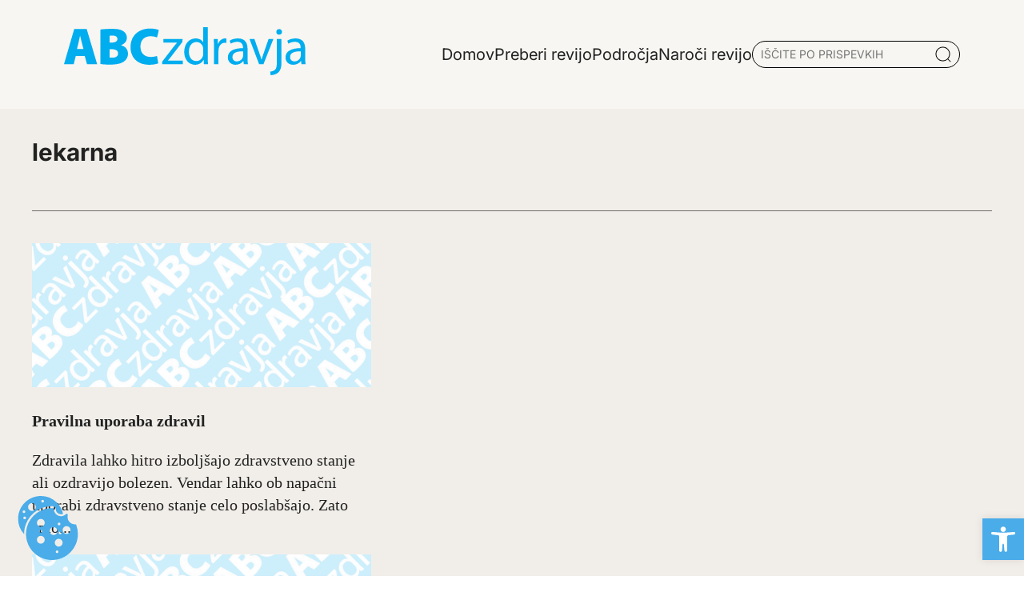

--- FILE ---
content_type: text/html; charset=UTF-8
request_url: https://www.abczdravja.si/tag/lekarna/
body_size: 13889
content:
<!DOCTYPE html>
<html lang="sl-SI">
<head>
	<meta charset="UTF-8">
	<meta name="viewport" content="width=device-width, initial-scale=1, shrink-to-fit=no">
	<link rel="profile" href="https://gmpg.org/xfn/11">
	<link rel="apple-touch-icon" sizes="76x76" href="https://www.abczdravja.si/wp-content/themes/abc/img/favicon/apple-touch-icon.png">
	<link rel="icon" type="image/png" sizes="32x32" href="https://www.abczdravja.si/wp-content/themes/abc/img/favicon/favicon-32x32.png">
	<link rel="icon" type="image/png" sizes="16x16" href="https://www.abczdravja.si/wp-content/themes/abc/img/favicon/favicon-16x16.png">
	<link rel="manifest" href="https://www.abczdravja.si/wp-content/themes/abc/img/favicon/site.webmanifest">
	<link rel="mask-icon" href="https://www.abczdravja.si/wp-content/themes/abc/img/favicon/safari-pinned-tab.svg" color="#0088c3">
	<meta name="msapplication-TileColor" content="#ffffff">
	<meta name="theme-color" content="#ffffff">
	<meta name='robots' content='noindex, follow' />

	<!-- This site is optimized with the Yoast SEO plugin v24.4 - https://yoast.com/wordpress/plugins/seo/ -->
	<title>lekarna Oznake - Abczdravja</title>
	<meta property="og:locale" content="sl_SI" />
	<meta property="og:type" content="article" />
	<meta property="og:title" content="lekarna Oznake - Abczdravja" />
	<meta property="og:url" content="https://www.abczdravja.si/tag/lekarna/" />
	<meta property="og:site_name" content="Abczdravja" />
	<meta name="twitter:card" content="summary_large_image" />
	<script type="application/ld+json" class="yoast-schema-graph">{"@context":"https://schema.org","@graph":[{"@type":"CollectionPage","@id":"https://www.abczdravja.si/tag/lekarna/","url":"https://www.abczdravja.si/tag/lekarna/","name":"lekarna Oznake - Abczdravja","isPartOf":{"@id":"https://abczdravja.si/#website"},"breadcrumb":{"@id":"https://www.abczdravja.si/tag/lekarna/#breadcrumb"},"inLanguage":"sl-SI"},{"@type":"BreadcrumbList","@id":"https://www.abczdravja.si/tag/lekarna/#breadcrumb","itemListElement":[{"@type":"ListItem","position":1,"name":"Domov","item":"https://abczdravja.si/"},{"@type":"ListItem","position":2,"name":"lekarna"}]},{"@type":"WebSite","@id":"https://abczdravja.si/#website","url":"https://abczdravja.si/","name":"Abc zdravja","description":"","potentialAction":[{"@type":"SearchAction","target":{"@type":"EntryPoint","urlTemplate":"https://abczdravja.si/?s={search_term_string}"},"query-input":{"@type":"PropertyValueSpecification","valueRequired":true,"valueName":"search_term_string"}}],"inLanguage":"sl-SI"}]}</script>
	<!-- / Yoast SEO plugin. -->


<style id='wp-img-auto-sizes-contain-inline-css'>
img:is([sizes=auto i],[sizes^="auto," i]){contain-intrinsic-size:3000px 1500px}
/*# sourceURL=wp-img-auto-sizes-contain-inline-css */
</style>
<style id='wp-block-library-inline-css'>
:root{--wp-block-synced-color:#7a00df;--wp-block-synced-color--rgb:122,0,223;--wp-bound-block-color:var(--wp-block-synced-color);--wp-editor-canvas-background:#ddd;--wp-admin-theme-color:#007cba;--wp-admin-theme-color--rgb:0,124,186;--wp-admin-theme-color-darker-10:#006ba1;--wp-admin-theme-color-darker-10--rgb:0,107,160.5;--wp-admin-theme-color-darker-20:#005a87;--wp-admin-theme-color-darker-20--rgb:0,90,135;--wp-admin-border-width-focus:2px}@media (min-resolution:192dpi){:root{--wp-admin-border-width-focus:1.5px}}.wp-element-button{cursor:pointer}:root .has-very-light-gray-background-color{background-color:#eee}:root .has-very-dark-gray-background-color{background-color:#313131}:root .has-very-light-gray-color{color:#eee}:root .has-very-dark-gray-color{color:#313131}:root .has-vivid-green-cyan-to-vivid-cyan-blue-gradient-background{background:linear-gradient(135deg,#00d084,#0693e3)}:root .has-purple-crush-gradient-background{background:linear-gradient(135deg,#34e2e4,#4721fb 50%,#ab1dfe)}:root .has-hazy-dawn-gradient-background{background:linear-gradient(135deg,#faaca8,#dad0ec)}:root .has-subdued-olive-gradient-background{background:linear-gradient(135deg,#fafae1,#67a671)}:root .has-atomic-cream-gradient-background{background:linear-gradient(135deg,#fdd79a,#004a59)}:root .has-nightshade-gradient-background{background:linear-gradient(135deg,#330968,#31cdcf)}:root .has-midnight-gradient-background{background:linear-gradient(135deg,#020381,#2874fc)}:root{--wp--preset--font-size--normal:16px;--wp--preset--font-size--huge:42px}.has-regular-font-size{font-size:1em}.has-larger-font-size{font-size:2.625em}.has-normal-font-size{font-size:var(--wp--preset--font-size--normal)}.has-huge-font-size{font-size:var(--wp--preset--font-size--huge)}.has-text-align-center{text-align:center}.has-text-align-left{text-align:left}.has-text-align-right{text-align:right}.has-fit-text{white-space:nowrap!important}#end-resizable-editor-section{display:none}.aligncenter{clear:both}.items-justified-left{justify-content:flex-start}.items-justified-center{justify-content:center}.items-justified-right{justify-content:flex-end}.items-justified-space-between{justify-content:space-between}.screen-reader-text{border:0;clip-path:inset(50%);height:1px;margin:-1px;overflow:hidden;padding:0;position:absolute;width:1px;word-wrap:normal!important}.screen-reader-text:focus{background-color:#ddd;clip-path:none;color:#444;display:block;font-size:1em;height:auto;left:5px;line-height:normal;padding:15px 23px 14px;text-decoration:none;top:5px;width:auto;z-index:100000}html :where(.has-border-color){border-style:solid}html :where([style*=border-top-color]){border-top-style:solid}html :where([style*=border-right-color]){border-right-style:solid}html :where([style*=border-bottom-color]){border-bottom-style:solid}html :where([style*=border-left-color]){border-left-style:solid}html :where([style*=border-width]){border-style:solid}html :where([style*=border-top-width]){border-top-style:solid}html :where([style*=border-right-width]){border-right-style:solid}html :where([style*=border-bottom-width]){border-bottom-style:solid}html :where([style*=border-left-width]){border-left-style:solid}html :where(img[class*=wp-image-]){height:auto;max-width:100%}:where(figure){margin:0 0 1em}html :where(.is-position-sticky){--wp-admin--admin-bar--position-offset:var(--wp-admin--admin-bar--height,0px)}@media screen and (max-width:600px){html :where(.is-position-sticky){--wp-admin--admin-bar--position-offset:0px}}

/*# sourceURL=wp-block-library-inline-css */
</style><style id='global-styles-inline-css'>
:root{--wp--preset--aspect-ratio--square: 1;--wp--preset--aspect-ratio--4-3: 4/3;--wp--preset--aspect-ratio--3-4: 3/4;--wp--preset--aspect-ratio--3-2: 3/2;--wp--preset--aspect-ratio--2-3: 2/3;--wp--preset--aspect-ratio--16-9: 16/9;--wp--preset--aspect-ratio--9-16: 9/16;--wp--preset--color--black: #000000;--wp--preset--color--cyan-bluish-gray: #abb8c3;--wp--preset--color--white: #ffffff;--wp--preset--color--pale-pink: #f78da7;--wp--preset--color--vivid-red: #cf2e2e;--wp--preset--color--luminous-vivid-orange: #ff6900;--wp--preset--color--luminous-vivid-amber: #fcb900;--wp--preset--color--light-green-cyan: #7bdcb5;--wp--preset--color--vivid-green-cyan: #00d084;--wp--preset--color--pale-cyan-blue: #8ed1fc;--wp--preset--color--vivid-cyan-blue: #0693e3;--wp--preset--color--vivid-purple: #9b51e0;--wp--preset--gradient--vivid-cyan-blue-to-vivid-purple: linear-gradient(135deg,rgb(6,147,227) 0%,rgb(155,81,224) 100%);--wp--preset--gradient--light-green-cyan-to-vivid-green-cyan: linear-gradient(135deg,rgb(122,220,180) 0%,rgb(0,208,130) 100%);--wp--preset--gradient--luminous-vivid-amber-to-luminous-vivid-orange: linear-gradient(135deg,rgb(252,185,0) 0%,rgb(255,105,0) 100%);--wp--preset--gradient--luminous-vivid-orange-to-vivid-red: linear-gradient(135deg,rgb(255,105,0) 0%,rgb(207,46,46) 100%);--wp--preset--gradient--very-light-gray-to-cyan-bluish-gray: linear-gradient(135deg,rgb(238,238,238) 0%,rgb(169,184,195) 100%);--wp--preset--gradient--cool-to-warm-spectrum: linear-gradient(135deg,rgb(74,234,220) 0%,rgb(151,120,209) 20%,rgb(207,42,186) 40%,rgb(238,44,130) 60%,rgb(251,105,98) 80%,rgb(254,248,76) 100%);--wp--preset--gradient--blush-light-purple: linear-gradient(135deg,rgb(255,206,236) 0%,rgb(152,150,240) 100%);--wp--preset--gradient--blush-bordeaux: linear-gradient(135deg,rgb(254,205,165) 0%,rgb(254,45,45) 50%,rgb(107,0,62) 100%);--wp--preset--gradient--luminous-dusk: linear-gradient(135deg,rgb(255,203,112) 0%,rgb(199,81,192) 50%,rgb(65,88,208) 100%);--wp--preset--gradient--pale-ocean: linear-gradient(135deg,rgb(255,245,203) 0%,rgb(182,227,212) 50%,rgb(51,167,181) 100%);--wp--preset--gradient--electric-grass: linear-gradient(135deg,rgb(202,248,128) 0%,rgb(113,206,126) 100%);--wp--preset--gradient--midnight: linear-gradient(135deg,rgb(2,3,129) 0%,rgb(40,116,252) 100%);--wp--preset--font-size--small: 13px;--wp--preset--font-size--medium: 20px;--wp--preset--font-size--large: 36px;--wp--preset--font-size--x-large: 42px;--wp--preset--spacing--20: 0.44rem;--wp--preset--spacing--30: 0.67rem;--wp--preset--spacing--40: 1rem;--wp--preset--spacing--50: 1.5rem;--wp--preset--spacing--60: 2.25rem;--wp--preset--spacing--70: 3.38rem;--wp--preset--spacing--80: 5.06rem;--wp--preset--shadow--natural: 6px 6px 9px rgba(0, 0, 0, 0.2);--wp--preset--shadow--deep: 12px 12px 50px rgba(0, 0, 0, 0.4);--wp--preset--shadow--sharp: 6px 6px 0px rgba(0, 0, 0, 0.2);--wp--preset--shadow--outlined: 6px 6px 0px -3px rgb(255, 255, 255), 6px 6px rgb(0, 0, 0);--wp--preset--shadow--crisp: 6px 6px 0px rgb(0, 0, 0);}:where(.is-layout-flex){gap: 0.5em;}:where(.is-layout-grid){gap: 0.5em;}body .is-layout-flex{display: flex;}.is-layout-flex{flex-wrap: wrap;align-items: center;}.is-layout-flex > :is(*, div){margin: 0;}body .is-layout-grid{display: grid;}.is-layout-grid > :is(*, div){margin: 0;}:where(.wp-block-columns.is-layout-flex){gap: 2em;}:where(.wp-block-columns.is-layout-grid){gap: 2em;}:where(.wp-block-post-template.is-layout-flex){gap: 1.25em;}:where(.wp-block-post-template.is-layout-grid){gap: 1.25em;}.has-black-color{color: var(--wp--preset--color--black) !important;}.has-cyan-bluish-gray-color{color: var(--wp--preset--color--cyan-bluish-gray) !important;}.has-white-color{color: var(--wp--preset--color--white) !important;}.has-pale-pink-color{color: var(--wp--preset--color--pale-pink) !important;}.has-vivid-red-color{color: var(--wp--preset--color--vivid-red) !important;}.has-luminous-vivid-orange-color{color: var(--wp--preset--color--luminous-vivid-orange) !important;}.has-luminous-vivid-amber-color{color: var(--wp--preset--color--luminous-vivid-amber) !important;}.has-light-green-cyan-color{color: var(--wp--preset--color--light-green-cyan) !important;}.has-vivid-green-cyan-color{color: var(--wp--preset--color--vivid-green-cyan) !important;}.has-pale-cyan-blue-color{color: var(--wp--preset--color--pale-cyan-blue) !important;}.has-vivid-cyan-blue-color{color: var(--wp--preset--color--vivid-cyan-blue) !important;}.has-vivid-purple-color{color: var(--wp--preset--color--vivid-purple) !important;}.has-black-background-color{background-color: var(--wp--preset--color--black) !important;}.has-cyan-bluish-gray-background-color{background-color: var(--wp--preset--color--cyan-bluish-gray) !important;}.has-white-background-color{background-color: var(--wp--preset--color--white) !important;}.has-pale-pink-background-color{background-color: var(--wp--preset--color--pale-pink) !important;}.has-vivid-red-background-color{background-color: var(--wp--preset--color--vivid-red) !important;}.has-luminous-vivid-orange-background-color{background-color: var(--wp--preset--color--luminous-vivid-orange) !important;}.has-luminous-vivid-amber-background-color{background-color: var(--wp--preset--color--luminous-vivid-amber) !important;}.has-light-green-cyan-background-color{background-color: var(--wp--preset--color--light-green-cyan) !important;}.has-vivid-green-cyan-background-color{background-color: var(--wp--preset--color--vivid-green-cyan) !important;}.has-pale-cyan-blue-background-color{background-color: var(--wp--preset--color--pale-cyan-blue) !important;}.has-vivid-cyan-blue-background-color{background-color: var(--wp--preset--color--vivid-cyan-blue) !important;}.has-vivid-purple-background-color{background-color: var(--wp--preset--color--vivid-purple) !important;}.has-black-border-color{border-color: var(--wp--preset--color--black) !important;}.has-cyan-bluish-gray-border-color{border-color: var(--wp--preset--color--cyan-bluish-gray) !important;}.has-white-border-color{border-color: var(--wp--preset--color--white) !important;}.has-pale-pink-border-color{border-color: var(--wp--preset--color--pale-pink) !important;}.has-vivid-red-border-color{border-color: var(--wp--preset--color--vivid-red) !important;}.has-luminous-vivid-orange-border-color{border-color: var(--wp--preset--color--luminous-vivid-orange) !important;}.has-luminous-vivid-amber-border-color{border-color: var(--wp--preset--color--luminous-vivid-amber) !important;}.has-light-green-cyan-border-color{border-color: var(--wp--preset--color--light-green-cyan) !important;}.has-vivid-green-cyan-border-color{border-color: var(--wp--preset--color--vivid-green-cyan) !important;}.has-pale-cyan-blue-border-color{border-color: var(--wp--preset--color--pale-cyan-blue) !important;}.has-vivid-cyan-blue-border-color{border-color: var(--wp--preset--color--vivid-cyan-blue) !important;}.has-vivid-purple-border-color{border-color: var(--wp--preset--color--vivid-purple) !important;}.has-vivid-cyan-blue-to-vivid-purple-gradient-background{background: var(--wp--preset--gradient--vivid-cyan-blue-to-vivid-purple) !important;}.has-light-green-cyan-to-vivid-green-cyan-gradient-background{background: var(--wp--preset--gradient--light-green-cyan-to-vivid-green-cyan) !important;}.has-luminous-vivid-amber-to-luminous-vivid-orange-gradient-background{background: var(--wp--preset--gradient--luminous-vivid-amber-to-luminous-vivid-orange) !important;}.has-luminous-vivid-orange-to-vivid-red-gradient-background{background: var(--wp--preset--gradient--luminous-vivid-orange-to-vivid-red) !important;}.has-very-light-gray-to-cyan-bluish-gray-gradient-background{background: var(--wp--preset--gradient--very-light-gray-to-cyan-bluish-gray) !important;}.has-cool-to-warm-spectrum-gradient-background{background: var(--wp--preset--gradient--cool-to-warm-spectrum) !important;}.has-blush-light-purple-gradient-background{background: var(--wp--preset--gradient--blush-light-purple) !important;}.has-blush-bordeaux-gradient-background{background: var(--wp--preset--gradient--blush-bordeaux) !important;}.has-luminous-dusk-gradient-background{background: var(--wp--preset--gradient--luminous-dusk) !important;}.has-pale-ocean-gradient-background{background: var(--wp--preset--gradient--pale-ocean) !important;}.has-electric-grass-gradient-background{background: var(--wp--preset--gradient--electric-grass) !important;}.has-midnight-gradient-background{background: var(--wp--preset--gradient--midnight) !important;}.has-small-font-size{font-size: var(--wp--preset--font-size--small) !important;}.has-medium-font-size{font-size: var(--wp--preset--font-size--medium) !important;}.has-large-font-size{font-size: var(--wp--preset--font-size--large) !important;}.has-x-large-font-size{font-size: var(--wp--preset--font-size--x-large) !important;}
/*# sourceURL=global-styles-inline-css */
</style>

<style id='classic-theme-styles-inline-css'>
/*! This file is auto-generated */
.wp-block-button__link{color:#fff;background-color:#32373c;border-radius:9999px;box-shadow:none;text-decoration:none;padding:calc(.667em + 2px) calc(1.333em + 2px);font-size:1.125em}.wp-block-file__button{background:#32373c;color:#fff;text-decoration:none}
/*# sourceURL=/wp-includes/css/classic-themes.min.css */
</style>
<link rel='stylesheet' id='abc-cookie-consent-styles-css' href='https://www.abczdravja.si/wp-content/plugins/abc-cookie-consent/assets/css/main.css?ver=6.9' media='all' />
<link rel='stylesheet' id='vanilla-cookieconsent-styles-css' href='https://www.abczdravja.si/wp-content/plugins/abc-cookie-consent/assets/css/cookieconsent.css?ver=6.9' media='all' />
<link rel='stylesheet' id='styles-css' href='https://www.abczdravja.si/wp-content/themes/abc/css/app.css?ver=1.0.0.1745492699' media='all' />
<link rel='stylesheet' id='pojo-a11y-css' href='https://www.abczdravja.si/wp-content/plugins/pojo-accessibility/assets/css/style.min.css?ver=1.0.0' media='all' />
<script src="https://www.abczdravja.si/wp-includes/js/jquery/jquery.min.js?ver=3.7.1" id="jquery-core-js"></script>
<meta name="generator" content="WordPress 6.9" />
<meta name="mobile-web-app-capable" content="yes">
<meta name="apple-mobile-web-app-capable" content="yes">
<meta name="apple-mobile-web-app-title" content="Abczdravja - ">
<style type="text/css">
#pojo-a11y-toolbar .pojo-a11y-toolbar-toggle a{ background-color: #4aace9;	color: #ffffff;}
#pojo-a11y-toolbar .pojo-a11y-toolbar-overlay, #pojo-a11y-toolbar .pojo-a11y-toolbar-overlay ul.pojo-a11y-toolbar-items.pojo-a11y-links{ border-color: #4aace9;}
body.pojo-a11y-focusable a:focus{ outline-style: solid !important;	outline-width: 1px !important;	outline-color: #FF0000 !important;}
#pojo-a11y-toolbar{ top: 42px !important;}
#pojo-a11y-toolbar .pojo-a11y-toolbar-overlay{ background-color: #ffffff;}
#pojo-a11y-toolbar .pojo-a11y-toolbar-overlay ul.pojo-a11y-toolbar-items li.pojo-a11y-toolbar-item a, #pojo-a11y-toolbar .pojo-a11y-toolbar-overlay p.pojo-a11y-toolbar-title{ color: #333333;}
#pojo-a11y-toolbar .pojo-a11y-toolbar-overlay ul.pojo-a11y-toolbar-items li.pojo-a11y-toolbar-item a.active{ background-color: #4aace9;	color: #ffffff;}
@media (max-width: 767px) { #pojo-a11y-toolbar { top: 42px !important; } }</style> 
</head>

<body class="archive tag tag-lekarna tag-5046 wp-embed-responsive wp-theme-abc" itemscope itemtype="http://schema.org/WebSite">
<div class="site bg-beige" id="page">
	<!-- ******************* The Navbar Area ******************* -->
		
<header class="container-grid header shadow-1">
  <div id='header-main' class="content flex justify-between container pt-0 pb-0">
  <a href="/">
    		<img src="https://www.abczdravja.si/wp-content/themes/abc/img/abc.svg" alt="Logo - abczdravja.si" class="logo-main">
    	</a>
	<!-- <h1 class="header-logo-txt"><a href="/"><b>ABC</b>zdravja</a></h1> -->
    <div class="flex gap-10 align-center">
      			<ul class="primary-menu">
							<li class='menu-item  '>
					<a href='https://www.abczdravja.si/' class=''><span class='underline'>Domov</span></a>
									</li>
								<li class='menu-item  '>
					<a href='https://www.abczdravja.si/preberi-revijo/' class=''><span class='underline'>Preberi revijo</span></a>
									</li>
								<li class='menu-item  toggle-submenu'>
					<a href='#' class=''><span class='underline'>Področja</span></a>
					<div class="sub-menu"><ul>								<li class='menu-item '>
									<a href='https://www.abczdravja.si/category/abc-knjiznica/' class=''><span class='underline'>ABC knjižnica</span></a>
								</li>
																<li class='menu-item '>
									<a href='https://www.abczdravja.si/category/alergije-in-imunologija/' class=''><span class='underline'>Alergije in imunologija</span></a>
								</li>
																<li class='menu-item '>
									<a href='https://www.abczdravja.si/category/alternativna-medicina/' class=''><span class='underline'>Alternativna medicina</span></a>
								</li>
																<li class='menu-item '>
									<a href='https://www.abczdravja.si/category/bivanje/' class=''><span class='underline'>Bivanje</span></a>
								</li>
																<li class='menu-item '>
									<a href='https://www.abczdravja.si/category/dermatologija-koza-lasje-nohti/' class=''><span class='underline'>Dermatologija (koža, lasje, nohti)</span></a>
								</li>
																<li class='menu-item '>
									<a href='https://www.abczdravja.si/category/diagnostika-in-zdravljenje/' class=''><span class='underline'>Diagnostika in zdravljenje</span></a>
								</li>
								</ul><ul>								<li class='menu-item '>
									<a href='https://www.abczdravja.si/category/dihala/' class=''><span class='underline'>Dihala</span></a>
								</li>
																<li class='menu-item '>
									<a href='https://www.abczdravja.si/category/gibala-kosti-misice-sklepi/' class=''><span class='underline'>Gibala (kosti, mišice, sklepi)</span></a>
								</li>
																<li class='menu-item '>
									<a href='https://www.abczdravja.si/category/hormoni-in-presnova/' class=''><span class='underline'>Hormoni in presnova</span></a>
								</li>
																<li class='menu-item '>
									<a href='https://www.abczdravja.si/category/hrana/' class=''><span class='underline'>Hrana</span></a>
								</li>
																<li class='menu-item '>
									<a href='https://www.abczdravja.si/category/infekcijske-bolezni-vnetja/' class=''><span class='underline'>Infekcijske bolezni (vnetja)</span></a>
								</li>
																<li class='menu-item '>
									<a href='https://www.abczdravja.si/category/kri-in-limfni-organi-hematologija/' class=''><span class='underline'>Kri in limfni organi (Hematologija)</span></a>
								</li>
								</ul><ul>								<li class='menu-item '>
									<a href='https://www.abczdravja.si/category/mozgani-in-zivcni-sistem/' class=''><span class='underline'>Možgani in živčni sistem</span></a>
								</li>
																<li class='menu-item '>
									<a href='https://www.abczdravja.si/category/nos-usta-usesa/' class=''><span class='underline'>Nos, usta, ušesa</span></a>
								</li>
																<li class='menu-item '>
									<a href='https://www.abczdravja.si/category/nosecnost-in-otroci/' class=''><span class='underline'>Nosečnost in otroci</span></a>
								</li>
																<li class='menu-item '>
									<a href='https://www.abczdravja.si/category/oci/' class=''><span class='underline'>Oči</span></a>
								</li>
																<li class='menu-item '>
									<a href='https://www.abczdravja.si/category/prebavila/' class=''><span class='underline'>Prebavila</span></a>
								</li>
																<li class='menu-item '>
									<a href='https://www.abczdravja.si/category/psihologija/' class=''><span class='underline'>Psihologija</span></a>
								</li>
								</ul><ul>								<li class='menu-item '>
									<a href='https://www.abczdravja.si/category/rakave-bolezni/' class=''><span class='underline'>Rakave bolezni</span></a>
								</li>
																<li class='menu-item '>
									<a href='https://www.abczdravja.si/category/reproduktivni-sistem-in-secila/' class=''><span class='underline'>Reproduktivni sistem in sečila</span></a>
								</li>
																<li class='menu-item '>
									<a href='https://www.abczdravja.si/category/srcno-zilni-sistem/' class=''><span class='underline'>Srčno - žilni sistem</span></a>
								</li>
								</ul></div>				</li>
								<li class='menu-item  '>
					<a href='https://www.abczdravja.si/naroci-revijo/' class=''><span class='underline'>Naroči revijo</span></a>
									</li>
							</ul>
			<!--- SEARCH -->
			<div id="search-post" class="flex">
				<input type="text" name="serach" id="search" value="" placeholder="IŠČITE PO PRISPEVKIH">
				<img src="https://www.abczdravja.si/wp-content/themes/abc/img/Icon.png" alt="Išči po prispevkih">
				<div id="search-results"></div> 
			</div>
			<!-- Popup Container -->
			<div id="search-popup" class="search-popup">
    			<div class="search-popup-content container">
        			<span class="close-popup">&times;</span>
				<div class="container">
					<p class="h2-special pb-10">Iščite po prispevkih</p>
        			<input type="text" name="popup-search serach" id="popup-search" value="" placeholder="VPIŠITE KLJUČNO BESEDO">
					<img src="https://www.abczdravja.si/wp-content/themes/abc/img/Icon.png" alt="Išči po prispevkih">
        			<div id="popup-search-results"></div>
					<div class="spinner"></div>
				</div>
    			</div>
			</div>
		    </div>
	<!-- MOBILE MENU -->
	<div class="mobile-menu">
		<!-- CLOSE MNUE -->
	<div class="flex p-2 pt-2 pr-2 pb-2 gap-5 mobile-menu-header">
		<a href="/">
    		<img src="https://www.abczdravja.si/wp-content/themes/abc/img/abc.svg" alt="Logo - abczdravja" class="logo-main">
    	</a>
		<span class="close-mobile-menu">Zapri</span>
	</div>
				<ul class="primary-menu-mobile">
							 <li class='menu-item  '>
					<a href='https://www.abczdravja.si/' class=''><span class='underline'>Domov</span></a>
									</li>
								 <li class='menu-item  '>
					<a href='https://www.abczdravja.si/preberi-revijo/' class=''><span class='underline'>Preberi revijo</span></a>
									</li>
								 <li class='menu-item  toggle-submenu'>
					<a href='#' class=''><span class='underline'>Področja</span></a>
											<ul class="sub-menu">
														<li class='menu-item '>
								<a href='https://www.abczdravja.si/category/gibala-kosti-misice-sklepi/' class=''><span class='underline'>Gibala (kosti, mišice, sklepi)</span></a>
							</li>
							
														<li class='menu-item '>
								<a href='https://www.abczdravja.si/category/abc-knjiznica/' class=''><span class='underline'>ABC knjižnica</span></a>
							</li>
							
														<li class='menu-item '>
								<a href='https://www.abczdravja.si/category/alergije-in-imunologija/' class=''><span class='underline'>Alergije in imunologija</span></a>
							</li>
							
														<li class='menu-item '>
								<a href='https://www.abczdravja.si/category/alternativna-medicina/' class=''><span class='underline'>Alternativna medicina</span></a>
							</li>
							
														<li class='menu-item '>
								<a href='https://www.abczdravja.si/category/bivanje/' class=''><span class='underline'>Bivanje</span></a>
							</li>
							
														<li class='menu-item '>
								<a href='https://www.abczdravja.si/category/dermatologija-koza-lasje-nohti/' class=''><span class='underline'>Dermatologija (koža, lasje, nohti)</span></a>
							</li>
							
														<li class='menu-item '>
								<a href='https://www.abczdravja.si/category/diagnostika-in-zdravljenje/' class=''><span class='underline'>Diagnostika in zdravljenje</span></a>
							</li>
							
														<li class='menu-item '>
								<a href='https://www.abczdravja.si/category/dihala/' class=''><span class='underline'>Dihala</span></a>
							</li>
							
														<li class='menu-item '>
								<a href='https://www.abczdravja.si/category/hormoni-in-presnova/' class=''><span class='underline'>Hormoni in presnova</span></a>
							</li>
							
														<li class='menu-item '>
								<a href='https://www.abczdravja.si/category/hrana/' class=''><span class='underline'>Hrana</span></a>
							</li>
							
														<li class='menu-item '>
								<a href='https://www.abczdravja.si/category/infekcijske-bolezni-vnetja/' class=''><span class='underline'>Infekcijske bolezni (vnetja)</span></a>
							</li>
							
														<li class='menu-item '>
								<a href='https://www.abczdravja.si/category/kri-in-limfni-organi-hematologija/' class=''><span class='underline'>Kri in limfni organi (Hematologija)</span></a>
							</li>
							
														<li class='menu-item '>
								<a href='https://www.abczdravja.si/category/mozgani-in-zivcni-sistem/' class=''><span class='underline'>Možgani in živčni sistem</span></a>
							</li>
							
														<li class='menu-item '>
								<a href='https://www.abczdravja.si/category/nos-usta-usesa/' class=''><span class='underline'>Nos, usta, ušesa</span></a>
							</li>
							
														<li class='menu-item '>
								<a href='https://www.abczdravja.si/category/nosecnost-in-otroci/' class=''><span class='underline'>Nosečnost in otroci</span></a>
							</li>
							
														<li class='menu-item '>
								<a href='https://www.abczdravja.si/category/oci/' class=''><span class='underline'>Oči</span></a>
							</li>
							
														<li class='menu-item '>
								<a href='https://www.abczdravja.si/category/prebavila/' class=''><span class='underline'>Prebavila</span></a>
							</li>
							
														<li class='menu-item '>
								<a href='https://www.abczdravja.si/category/psihologija/' class=''><span class='underline'>Psihologija</span></a>
							</li>
							
														<li class='menu-item '>
								<a href='https://www.abczdravja.si/category/rakave-bolezni/' class=''><span class='underline'>Rakave bolezni</span></a>
							</li>
							
														<li class='menu-item '>
								<a href='https://www.abczdravja.si/category/reproduktivni-sistem-in-secila/' class=''><span class='underline'>Reproduktivni sistem in sečila</span></a>
							</li>
							
														<li class='menu-item '>
								<a href='https://www.abczdravja.si/category/srcno-zilni-sistem/' class=''><span class='underline'>Srčno - žilni sistem</span></a>
							</li>
							
														<div class="line"></div>
						</ul>
									</li>
								 <li class='menu-item  '>
					<a href='https://www.abczdravja.si/naroci-revijo/' class=''><span class='underline'>Naroči revijo</span></a>
									</li>
							</ul>
			<!--- SEARCH -->
			<div id="search-post" class="flex">
				<input type="text" name="serach" id="search-mobile" value="" placeholder="IŠČITE PO PRISPEVKIH">
				<img src="https://www.abczdravja.si/wp-content/themes/abc/img/Icon.png" alt="Iskalnik" role="presentation"/>
				<div id="search-results"></div> 
			</div>
			<!-- Popup Container -->
			<div id="search-popup-mobile" class="search-popup">
    			<div class="search-popup-content container">
        			<span class="close-popup">&times;</span>
				<div class="container">
					<p class="h2-special pb-10">Iščite po prispevkih</p>
        			<input type="text" name="popup-search serach" id="popup-search-mobile" value="" placeholder="VPIŠITE KLJUČNO BESEDO">
					<img src="https://www.abczdravja.si/wp-content/themes/abc/img/Icon.png" alt="Iskalnik" role="presentation"/>
        			<div id="popup-search-results-mobile"></div>
					<div class="spinner"></div>
				</div>
    			</div>
			</div>
			</div>
	<div class="burger-menu-icon" aria-controls="primary-menu" aria-expanded="false">
    <div class="burger"></div>
    <div class="burger"></div>
    <div class="burger"></div>
</div>
  </div>
  </header>

<div class="container-grid tag mt-5 container pr-0 pl-0">
	<div class="content-start-1 content-span-12 mb-10">
        <div class="pb-5 mt-7 content-holder">
            <h2 class="h2-special">lekarna</h2>
            <p></p>
        </div>
        <div class="section-header"></div>
        </div>
	<div class="content-start-1 content-span-md-12">
	<div class="posts-tag">
		<div class="post-card-medium flex col">
    <a href="https://www.abczdravja.si/diagnostika-in-zdravljenje/pravilna-uporaba-zdravil/">
    <div class="post-image">
      
        <picture class="image">
            <source type="image/webp" srcset="https://www.abczdravja.si/wp-content/themes/abc/img/abc_default.webp 300w, https://www.abczdravja.si/wp-content/themes/abc/img/abc_default.webp 600w, https://www.abczdravja.si/wp-content/themes/abc/img/abc_default.webp 900w" sizes="(max-width: 300px) 100vw, 300px">
            <img width="300" height="200"  decoding="async" fetchpriority="low" src="https://www.abczdravja.si/wp-content/themes/abc/img/abc_default.png" srcset="https://www.abczdravja.si/wp-content/themes/abc/img/abc_default.png 300w, https://www.abczdravja.si/wp-content/themes/abc/img/abc_default.png 600w, https://www.abczdravja.si/wp-content/themes/abc/img/abc_default.png 900w" sizes="(max-width: 300px) 100vw, 300px" alt="default image" loading="lazy">
        </picture>    </div>
    <div class="post-title">
    <h2><span class="underline">Pravilna uporaba zdravil</span></h2>
    </div>
    <div class="post-content">
        <p>Zdravila lahko hitro izboljšajo zdravstveno stanje ali ozdravijo bolezen. Vendar lahko ob napačni uporabi zdravstveno stanje celo poslabšajo. Zato smo...<br></p>
    </div>
    </a>
<!--   <a href="">Preberite več - testt</a> -->
</div><div class="post-card-medium flex col">
    <a href="https://www.abczdravja.si/diagnostika-in-zdravljenje/v-lekarno-po-nasvet/">
    <div class="post-image">
      
        <picture class="image">
            <source type="image/webp" srcset="https://www.abczdravja.si/wp-content/themes/abc/img/abc_default.webp 300w, https://www.abczdravja.si/wp-content/themes/abc/img/abc_default.webp 600w, https://www.abczdravja.si/wp-content/themes/abc/img/abc_default.webp 900w" sizes="(max-width: 300px) 100vw, 300px">
            <img width="300" height="200"  decoding="async" fetchpriority="low" src="https://www.abczdravja.si/wp-content/themes/abc/img/abc_default.png" srcset="https://www.abczdravja.si/wp-content/themes/abc/img/abc_default.png 300w, https://www.abczdravja.si/wp-content/themes/abc/img/abc_default.png 600w, https://www.abczdravja.si/wp-content/themes/abc/img/abc_default.png 900w" sizes="(max-width: 300px) 100vw, 300px" alt="default image" loading="lazy">
        </picture>    </div>
    <div class="post-title">
    <h2><span class="underline">V lekarno po nasvet</span></h2>
    </div>
    <div class="post-content">
        <p>Tudi od pravilnega nasveta, ki ga dobimo v lekarni (kar se tiče zdravil na recept, pa tudi tistih brez recepta),...<br></p>
    </div>
    </a>
<!--   <a href="">Preberite več - testt</a> -->
</div><div class="post-card-medium flex col">
    <a href="https://www.abczdravja.si/bivanje/potovalna-lekarna/">
    <div class="post-image">
      
        <picture class="image">
            <source type="image/webp" srcset="https://www.abczdravja.si/wp-content/themes/abc/img/abc_default.webp 300w, https://www.abczdravja.si/wp-content/themes/abc/img/abc_default.webp 600w, https://www.abczdravja.si/wp-content/themes/abc/img/abc_default.webp 900w" sizes="(max-width: 300px) 100vw, 300px">
            <img width="300" height="200"  decoding="async" fetchpriority="low" src="https://www.abczdravja.si/wp-content/themes/abc/img/abc_default.png" srcset="https://www.abczdravja.si/wp-content/themes/abc/img/abc_default.png 300w, https://www.abczdravja.si/wp-content/themes/abc/img/abc_default.png 600w, https://www.abczdravja.si/wp-content/themes/abc/img/abc_default.png 900w" sizes="(max-width: 300px) 100vw, 300px" alt="default image" loading="lazy">
        </picture>    </div>
    <div class="post-title">
    <h2><span class="underline">Potovalna lekarna</span></h2>
    </div>
    <div class="post-content">
        <p>Kako bomo sestavili potovalno lekarno, je v prvi vrsti odvisno od destinacije, kamor se odpravljamo, in časa, ki ga nameravamo...<br></p>
    </div>
    </a>
<!--   <a href="">Preberite več - testt</a> -->
</div><div class="post-card-medium flex col">
    <a href="https://www.abczdravja.si/diagnostika-in-zdravljenje/na-posvet-v-lekarno/">
    <div class="post-image">
      
        <picture class="image">
            <source type="image/webp" srcset="https://www.abczdravja.si/wp-content/themes/abc/img/abc_default.webp 300w, https://www.abczdravja.si/wp-content/themes/abc/img/abc_default.webp 600w, https://www.abczdravja.si/wp-content/themes/abc/img/abc_default.webp 900w" sizes="(max-width: 300px) 100vw, 300px">
            <img width="300" height="200"  decoding="async" fetchpriority="low" src="https://www.abczdravja.si/wp-content/themes/abc/img/abc_default.png" srcset="https://www.abczdravja.si/wp-content/themes/abc/img/abc_default.png 300w, https://www.abczdravja.si/wp-content/themes/abc/img/abc_default.png 600w, https://www.abczdravja.si/wp-content/themes/abc/img/abc_default.png 900w" sizes="(max-width: 300px) 100vw, 300px" alt="default image" loading="lazy">
        </picture>    </div>
    <div class="post-title">
    <h2><span class="underline">Na posvet v lekarno</span></h2>
    </div>
    <div class="post-content">
        <p>Predvsem v zimskih mesecih, v času pogostih prehladov in gripe, ljudje pogosteje zaidemo v lekarno po zdravila brez recepta, na...<br></p>
    </div>
    </a>
<!--   <a href="">Preberite več - testt</a> -->
</div><div class="post-card-medium flex col">
    <a href="https://www.abczdravja.si/bivanje/brezskrbno-na-pot/">
    <div class="post-image">
      
        <picture class="image">
            <source type="image/webp" srcset="https://www.abczdravja.si/wp-content/themes/abc/img/abc_default.webp 300w, https://www.abczdravja.si/wp-content/themes/abc/img/abc_default.webp 600w, https://www.abczdravja.si/wp-content/themes/abc/img/abc_default.webp 900w" sizes="(max-width: 300px) 100vw, 300px">
            <img width="300" height="200"  decoding="async" fetchpriority="low" src="https://www.abczdravja.si/wp-content/themes/abc/img/abc_default.png" srcset="https://www.abczdravja.si/wp-content/themes/abc/img/abc_default.png 300w, https://www.abczdravja.si/wp-content/themes/abc/img/abc_default.png 600w, https://www.abczdravja.si/wp-content/themes/abc/img/abc_default.png 900w" sizes="(max-width: 300px) 100vw, 300px" alt="default image" loading="lazy">
        </picture>    </div>
    <div class="post-title">
    <h2><span class="underline">Brezskrbno na pot</span></h2>
    </div>
    <div class="post-content">
        <p>Pred odhodom na težko pričakovane počitnice nas ponavadi tarejo številne skrbi, stres zaradi priprav na potovanje pa se marsikdaj prikrade...<br></p>
    </div>
    </a>
<!--   <a href="">Preberite več - testt</a> -->
</div><div class="post-card-medium flex col">
    <a href="https://www.abczdravja.si/alternativna-medicina/osnove-homeopatije-v-lekarni/">
    <div class="post-image">
      
        <picture class="image">
            <source type="image/webp" srcset="https://www.abczdravja.si/wp-content/themes/abc/img/abc_default.webp 300w, https://www.abczdravja.si/wp-content/themes/abc/img/abc_default.webp 600w, https://www.abczdravja.si/wp-content/themes/abc/img/abc_default.webp 900w" sizes="(max-width: 300px) 100vw, 300px">
            <img width="300" height="200"  decoding="async" fetchpriority="low" src="https://www.abczdravja.si/wp-content/themes/abc/img/abc_default.png" srcset="https://www.abczdravja.si/wp-content/themes/abc/img/abc_default.png 300w, https://www.abczdravja.si/wp-content/themes/abc/img/abc_default.png 600w, https://www.abczdravja.si/wp-content/themes/abc/img/abc_default.png 900w" sizes="(max-width: 300px) 100vw, 300px" alt="default image" loading="lazy">
        </picture>    </div>
    <div class="post-title">
    <h2><span class="underline">Osnove homeopatije v lekarni</span></h2>
    </div>
    <div class="post-content">
        <p>Homeopati opravimo pri kroničnih težavah natančen homeopatski pregled, ki traja približno eno uro. V tem času vzamemo anamnezo (zgodovino bolezni),...<br></p>
    </div>
    </a>
<!--   <a href="">Preberite več - testt</a> -->
</div><div class="post-card-medium flex col">
    <a href="https://www.abczdravja.si/diagnostika-in-zdravljenje/znamo-pravilno-jemati-zdravila/">
    <div class="post-image">
      
        <picture class="image">
            <source type="image/webp" srcset="https://www.abczdravja.si/wp-content/themes/abc/img/abc_default.webp 300w, https://www.abczdravja.si/wp-content/themes/abc/img/abc_default.webp 600w, https://www.abczdravja.si/wp-content/themes/abc/img/abc_default.webp 900w" sizes="(max-width: 300px) 100vw, 300px">
            <img width="300" height="200"  decoding="async" fetchpriority="low" src="https://www.abczdravja.si/wp-content/themes/abc/img/abc_default.png" srcset="https://www.abczdravja.si/wp-content/themes/abc/img/abc_default.png 300w, https://www.abczdravja.si/wp-content/themes/abc/img/abc_default.png 600w, https://www.abczdravja.si/wp-content/themes/abc/img/abc_default.png 900w" sizes="(max-width: 300px) 100vw, 300px" alt="default image" loading="lazy">
        </picture>    </div>
    <div class="post-title">
    <h2><span class="underline">Znamo pravilno jemati zdravila?</span></h2>
    </div>
    <div class="post-content">
        <p>Odgovor večine, ki morajo krajši ali daljši čas jemati zdravila, bi najbrž izražal začudenje, češ, saj je že zdravnik dal...<br></p>
    </div>
    </a>
<!--   <a href="">Preberite več - testt</a> -->
</div>		</div>
        <nav class="pagination">
                    </nav>
	</div>
	<div class="content-start-10 content-span-10 text-center">
    <div class="desktop-adds-show">
     	        </div>
    </div>
</div>

</main>
<footer id="footer" class="">

<div class="container container-grid pl-0">
    <!-- STOLPEC 1 -->
    <div class="content content-start-md-1 content-span-md-4">
        <div class="flex flex-column">
            <div class="logo">
                <img src="https://www.abczdravja.si/wp-content/themes/abc/img/abc.svg" alt="Loo - abczdravja.si">
            </div>
            <div>
            </div>
            <div class="flex gap-5 mt-5">
                <a href="https://www.facebook.com/abczdravja">
                    <img src="https://www.abczdravja.si/wp-content/themes/abc/img/facebook.svg" alt="Facebook">
                </a>
                <a href="https://www.instagram.com/">
                    <img src="https://www.abczdravja.si/wp-content/themes/abc/img/instagram.svg" alt="Instagram">
                </a>
            </div>
        </div>
    </div>
    <!-- STOLPEC 2 --->
         <!-- STOLPEC 3 -->
    <div class="content content-start-1 content-span-4 content-start-md-5  content-span-md-2">
    <div class="flex flex-column">
            <ul class="mt-0">
                                                    <li><a href="https://www.abczdravja.si/o-nas/"><span class="underline">O nas</span></a></li>
                                                <li><a href="https://www.abczdravja.si/naroci-revijo/"><span class="underline">Naroči revijo</span></a></li>
                                                <li><a href="https://www.abczdravja.si/preberi-revijo/"><span class="underline">Preberi revijo</span></a></li>
                                                <li><a href="https://www.abczdravja.si/oglasevanje/"><span class="underline">Oglaševanje</span></a></li>
                                                <li><a href="https://www.abczdravja.si/privacy-policy/"><span class="underline">Politika zasebnosti</span></a></li>
                                    </ul>
        </div>
    </div>
    <div class="content content-start-6 content-span-4 content-start-md-7  content-span-md-2">
    <div class="flex flex-column contact-info">
            <span><b>Kontakt</b></span>
            <ul class="pl-0">
                <li>Freising d.o.o</li>
                <li>Mestni trg 20</li>
                <li>4220 Škofja Loka</li>
                <li>04/51 55 880</li>
            </ul>
        </div>
    </div>
    <!-- STOLPEC 4 -->
    <div class="content content-start-1 content-span-12 content-start-md-9 content-span-md-5">
    <div class="logo-razpis">
            <img src="https://www.abczdravja.si/wp-content/themes/abc/img/logo-razpis.jpg" alt="Sofinanciranje republike Slovenije">
            <p>
            »Naložbo sofinancirata Republika Slovenija in Evropska unija iz Evropskega sklada za regionalni razvoj«.
            V okviru javnega poziva za Vavčer za digitalni marketing smo v podjetju pridobili sofinanciranje in izvajamo postavitev nove spletne strani. Namen in cilj javnega poziva je spodbuditi ciljne skupine iz točke 4 tega javnega poziva k uvajanju digitalnega marketinga, s čimer se bo povečala njihova konkurenčnost, dodana vrednost oz. prihodki.(www.eu-skladi.si)
            </p>
        </div>
    </div>
</div>
</footer><!-- wrapper end -->

</div><!-- #page we need this extra closing tag here -->

<script type="speculationrules">
{"prefetch":[{"source":"document","where":{"and":[{"href_matches":"/*"},{"not":{"href_matches":["/wp-*.php","/wp-admin/*","/wp-content/uploads/*","/wp-content/*","/wp-content/plugins/*","/wp-content/themes/abc/*","/*\\?(.+)"]}},{"not":{"selector_matches":"a[rel~=\"nofollow\"]"}},{"not":{"selector_matches":".no-prefetch, .no-prefetch a"}}]},"eagerness":"conservative"}]}
</script>
<script src="https://www.abczdravja.si/wp-content/plugins/abc-cookie-consent/assets/js/cookieconsent.umd.js?ver=3.0.1" id="vanilla-cookieconsent-js-js"></script>
<script id="scripts-js-extra">
var viewTracker = {"ajax_url":"https://www.abczdravja.si/wp-admin/admin-ajax.php"};
//# sourceURL=scripts-js-extra
</script>
<script src="https://www.abczdravja.si/wp-content/themes/abc/js/dist/app.js?ver=1.0.0.1745487543" id="scripts-js"></script>
<script id="pojo-a11y-js-extra">
var PojoA11yOptions = {"focusable":"","remove_link_target":"","add_role_links":"","enable_save":"","save_expiration":""};
//# sourceURL=pojo-a11y-js-extra
</script>
<script src="https://www.abczdravja.si/wp-content/plugins/pojo-accessibility/assets/js/app.min.js?ver=1.0.0" id="pojo-a11y-js"></script>
		<a id="pojo-a11y-skip-content" class="pojo-skip-link pojo-skip-content" tabindex="1" accesskey="s" href="#content">Skip to content</a>
				<nav id="pojo-a11y-toolbar" class="pojo-a11y-toolbar-right" role="navigation">
			<div class="pojo-a11y-toolbar-toggle">
				<a class="pojo-a11y-toolbar-link pojo-a11y-toolbar-toggle-link" href="javascript:void(0);" title="Dostopnost" role="button">
					<span class="pojo-sr-only sr-only">Open toolbar</span>
					<svg xmlns="http://www.w3.org/2000/svg" viewBox="0 0 100 100" fill="currentColor" width="1em">
						<title>Dostopnost</title>
						<path d="M50 .8c5.7 0 10.4 4.7 10.4 10.4S55.7 21.6 50 21.6s-10.4-4.7-10.4-10.4S44.3.8 50 .8zM92.2 32l-21.9 2.3c-2.6.3-4.6 2.5-4.6 5.2V94c0 2.9-2.3 5.2-5.2 5.2H60c-2.7 0-4.9-2.1-5.2-4.7l-2.2-24.7c-.1-1.5-1.4-2.5-2.8-2.4-1.3.1-2.2 1.1-2.4 2.4l-2.2 24.7c-.2 2.7-2.5 4.7-5.2 4.7h-.5c-2.9 0-5.2-2.3-5.2-5.2V39.4c0-2.7-2-4.9-4.6-5.2L7.8 32c-2.6-.3-4.6-2.5-4.6-5.2v-.5c0-2.6 2.1-4.7 4.7-4.7h.5c19.3 1.8 33.2 2.8 41.7 2.8s22.4-.9 41.7-2.8c2.6-.2 4.9 1.6 5.2 4.3v1c-.1 2.6-2.1 4.8-4.8 5.1z"/>					</svg>
				</a>
			</div>
			<div class="pojo-a11y-toolbar-overlay">
				<div class="pojo-a11y-toolbar-inner">
					<p class="pojo-a11y-toolbar-title">Dostopnost</p>
					
					<ul class="pojo-a11y-toolbar-items pojo-a11y-tools">
																			<li class="pojo-a11y-toolbar-item">
								<a href="#" class="pojo-a11y-toolbar-link pojo-a11y-btn-resize-font pojo-a11y-btn-resize-plus" data-action="resize-plus" data-action-group="resize" tabindex="-1" role="button">
									<span class="pojo-a11y-toolbar-icon"><svg version="1.1" xmlns="http://www.w3.org/2000/svg" width="1em" viewBox="0 0 448 448"><title>Povečaj besedilo</title><path fill="currentColor" d="M256 200v16c0 4.25-3.75 8-8 8h-56v56c0 4.25-3.75 8-8 8h-16c-4.25 0-8-3.75-8-8v-56h-56c-4.25 0-8-3.75-8-8v-16c0-4.25 3.75-8 8-8h56v-56c0-4.25 3.75-8 8-8h16c4.25 0 8 3.75 8 8v56h56c4.25 0 8 3.75 8 8zM288 208c0-61.75-50.25-112-112-112s-112 50.25-112 112 50.25 112 112 112 112-50.25 112-112zM416 416c0 17.75-14.25 32-32 32-8.5 0-16.75-3.5-22.5-9.5l-85.75-85.5c-29.25 20.25-64.25 31-99.75 31-97.25 0-176-78.75-176-176s78.75-176 176-176 176 78.75 176 176c0 35.5-10.75 70.5-31 99.75l85.75 85.75c5.75 5.75 9.25 14 9.25 22.5z"></path></svg></span><span class="pojo-a11y-toolbar-text">Povečaj besedilo</span>								</a>
							</li>
							
							<li class="pojo-a11y-toolbar-item">
								<a href="#" class="pojo-a11y-toolbar-link pojo-a11y-btn-resize-font pojo-a11y-btn-resize-minus" data-action="resize-minus" data-action-group="resize" tabindex="-1" role="button">
									<span class="pojo-a11y-toolbar-icon"><svg version="1.1" xmlns="http://www.w3.org/2000/svg" width="1em" viewBox="0 0 448 448"><title>Zmanjšaj besedilo</title><path fill="currentColor" d="M256 200v16c0 4.25-3.75 8-8 8h-144c-4.25 0-8-3.75-8-8v-16c0-4.25 3.75-8 8-8h144c4.25 0 8 3.75 8 8zM288 208c0-61.75-50.25-112-112-112s-112 50.25-112 112 50.25 112 112 112 112-50.25 112-112zM416 416c0 17.75-14.25 32-32 32-8.5 0-16.75-3.5-22.5-9.5l-85.75-85.5c-29.25 20.25-64.25 31-99.75 31-97.25 0-176-78.75-176-176s78.75-176 176-176 176 78.75 176 176c0 35.5-10.75 70.5-31 99.75l85.75 85.75c5.75 5.75 9.25 14 9.25 22.5z"></path></svg></span><span class="pojo-a11y-toolbar-text">Zmanjšaj besedilo</span>								</a>
							</li>
						
													<li class="pojo-a11y-toolbar-item">
								<a href="#" class="pojo-a11y-toolbar-link pojo-a11y-btn-background-group pojo-a11y-btn-grayscale" data-action="grayscale" data-action-group="schema" tabindex="-1" role="button">
									<span class="pojo-a11y-toolbar-icon"><svg version="1.1" xmlns="http://www.w3.org/2000/svg" width="1em" viewBox="0 0 448 448"><title>Siva lestvica</title><path fill="currentColor" d="M15.75 384h-15.75v-352h15.75v352zM31.5 383.75h-8v-351.75h8v351.75zM55 383.75h-7.75v-351.75h7.75v351.75zM94.25 383.75h-7.75v-351.75h7.75v351.75zM133.5 383.75h-15.5v-351.75h15.5v351.75zM165 383.75h-7.75v-351.75h7.75v351.75zM180.75 383.75h-7.75v-351.75h7.75v351.75zM196.5 383.75h-7.75v-351.75h7.75v351.75zM235.75 383.75h-15.75v-351.75h15.75v351.75zM275 383.75h-15.75v-351.75h15.75v351.75zM306.5 383.75h-15.75v-351.75h15.75v351.75zM338 383.75h-15.75v-351.75h15.75v351.75zM361.5 383.75h-15.75v-351.75h15.75v351.75zM408.75 383.75h-23.5v-351.75h23.5v351.75zM424.5 383.75h-8v-351.75h8v351.75zM448 384h-15.75v-352h15.75v352z"></path></svg></span><span class="pojo-a11y-toolbar-text">Siva lestvica</span>								</a>
							</li>
						
													<li class="pojo-a11y-toolbar-item">
								<a href="#" class="pojo-a11y-toolbar-link pojo-a11y-btn-background-group pojo-a11y-btn-high-contrast" data-action="high-contrast" data-action-group="schema" tabindex="-1" role="button">
									<span class="pojo-a11y-toolbar-icon"><svg version="1.1" xmlns="http://www.w3.org/2000/svg" width="1em" viewBox="0 0 448 448"><title>Visok kontrast</title><path fill="currentColor" d="M192 360v-272c-75 0-136 61-136 136s61 136 136 136zM384 224c0 106-86 192-192 192s-192-86-192-192 86-192 192-192 192 86 192 192z"></path></svg></span><span class="pojo-a11y-toolbar-text">Visok kontrast</span>								</a>
							</li>
						
													<li class="pojo-a11y-toolbar-item">
								<a href="#" class="pojo-a11y-toolbar-link pojo-a11y-btn-background-group pojo-a11y-btn-negative-contrast" data-action="negative-contrast" data-action-group="schema" tabindex="-1" role="button">

									<span class="pojo-a11y-toolbar-icon"><svg version="1.1" xmlns="http://www.w3.org/2000/svg" width="1em" viewBox="0 0 448 448"><title>Negativni kontrast</title><path fill="currentColor" d="M416 240c-23.75-36.75-56.25-68.25-95.25-88.25 10 17 15.25 36.5 15.25 56.25 0 61.75-50.25 112-112 112s-112-50.25-112-112c0-19.75 5.25-39.25 15.25-56.25-39 20-71.5 51.5-95.25 88.25 42.75 66 111.75 112 192 112s149.25-46 192-112zM236 144c0-6.5-5.5-12-12-12-41.75 0-76 34.25-76 76 0 6.5 5.5 12 12 12s12-5.5 12-12c0-28.5 23.5-52 52-52 6.5 0 12-5.5 12-12zM448 240c0 6.25-2 12-5 17.25-46 75.75-130.25 126.75-219 126.75s-173-51.25-219-126.75c-3-5.25-5-11-5-17.25s2-12 5-17.25c46-75.5 130.25-126.75 219-126.75s173 51.25 219 126.75c3 5.25 5 11 5 17.25z"></path></svg></span><span class="pojo-a11y-toolbar-text">Negativni kontrast</span>								</a>
							</li>
						
													<li class="pojo-a11y-toolbar-item">
								<a href="#" class="pojo-a11y-toolbar-link pojo-a11y-btn-background-group pojo-a11y-btn-light-background" data-action="light-background" data-action-group="schema" tabindex="-1" role="button">
									<span class="pojo-a11y-toolbar-icon"><svg version="1.1" xmlns="http://www.w3.org/2000/svg" width="1em" viewBox="0 0 448 448"><title>Svetla ozadja</title><path fill="currentColor" d="M184 144c0 4.25-3.75 8-8 8s-8-3.75-8-8c0-17.25-26.75-24-40-24-4.25 0-8-3.75-8-8s3.75-8 8-8c23.25 0 56 12.25 56 40zM224 144c0-50-50.75-80-96-80s-96 30-96 80c0 16 6.5 32.75 17 45 4.75 5.5 10.25 10.75 15.25 16.5 17.75 21.25 32.75 46.25 35.25 74.5h57c2.5-28.25 17.5-53.25 35.25-74.5 5-5.75 10.5-11 15.25-16.5 10.5-12.25 17-29 17-45zM256 144c0 25.75-8.5 48-25.75 67s-40 45.75-42 72.5c7.25 4.25 11.75 12.25 11.75 20.5 0 6-2.25 11.75-6.25 16 4 4.25 6.25 10 6.25 16 0 8.25-4.25 15.75-11.25 20.25 2 3.5 3.25 7.75 3.25 11.75 0 16.25-12.75 24-27.25 24-6.5 14.5-21 24-36.75 24s-30.25-9.5-36.75-24c-14.5 0-27.25-7.75-27.25-24 0-4 1.25-8.25 3.25-11.75-7-4.5-11.25-12-11.25-20.25 0-6 2.25-11.75 6.25-16-4-4.25-6.25-10-6.25-16 0-8.25 4.5-16.25 11.75-20.5-2-26.75-24.75-53.5-42-72.5s-25.75-41.25-25.75-67c0-68 64.75-112 128-112s128 44 128 112z"></path></svg></span><span class="pojo-a11y-toolbar-text">Svetla ozadja</span>								</a>
							</li>
						
													<li class="pojo-a11y-toolbar-item">
								<a href="#" class="pojo-a11y-toolbar-link pojo-a11y-btn-links-underline" data-action="links-underline" data-action-group="toggle" tabindex="-1" role="button">
									<span class="pojo-a11y-toolbar-icon"><svg version="1.1" xmlns="http://www.w3.org/2000/svg" width="1em" viewBox="0 0 448 448"><title>Podrčtane povezave</title><path fill="currentColor" d="M364 304c0-6.5-2.5-12.5-7-17l-52-52c-4.5-4.5-10.75-7-17-7-7.25 0-13 2.75-18 8 8.25 8.25 18 15.25 18 28 0 13.25-10.75 24-24 24-12.75 0-19.75-9.75-28-18-5.25 5-8.25 10.75-8.25 18.25 0 6.25 2.5 12.5 7 17l51.5 51.75c4.5 4.5 10.75 6.75 17 6.75s12.5-2.25 17-6.5l36.75-36.5c4.5-4.5 7-10.5 7-16.75zM188.25 127.75c0-6.25-2.5-12.5-7-17l-51.5-51.75c-4.5-4.5-10.75-7-17-7s-12.5 2.5-17 6.75l-36.75 36.5c-4.5 4.5-7 10.5-7 16.75 0 6.5 2.5 12.5 7 17l52 52c4.5 4.5 10.75 6.75 17 6.75 7.25 0 13-2.5 18-7.75-8.25-8.25-18-15.25-18-28 0-13.25 10.75-24 24-24 12.75 0 19.75 9.75 28 18 5.25-5 8.25-10.75 8.25-18.25zM412 304c0 19-7.75 37.5-21.25 50.75l-36.75 36.5c-13.5 13.5-31.75 20.75-50.75 20.75-19.25 0-37.5-7.5-51-21.25l-51.5-51.75c-13.5-13.5-20.75-31.75-20.75-50.75 0-19.75 8-38.5 22-52.25l-22-22c-13.75 14-32.25 22-52 22-19 0-37.5-7.5-51-21l-52-52c-13.75-13.75-21-31.75-21-51 0-19 7.75-37.5 21.25-50.75l36.75-36.5c13.5-13.5 31.75-20.75 50.75-20.75 19.25 0 37.5 7.5 51 21.25l51.5 51.75c13.5 13.5 20.75 31.75 20.75 50.75 0 19.75-8 38.5-22 52.25l22 22c13.75-14 32.25-22 52-22 19 0 37.5 7.5 51 21l52 52c13.75 13.75 21 31.75 21 51z"></path></svg></span><span class="pojo-a11y-toolbar-text">Podrčtane povezave</span>								</a>
							</li>
						
													<li class="pojo-a11y-toolbar-item">
								<a href="#" class="pojo-a11y-toolbar-link pojo-a11y-btn-readable-font" data-action="readable-font" data-action-group="toggle" tabindex="-1" role="button">
									<span class="pojo-a11y-toolbar-icon"><svg version="1.1" xmlns="http://www.w3.org/2000/svg" width="1em" viewBox="0 0 448 448"><title>Bralna pisava</title><path fill="currentColor" d="M181.25 139.75l-42.5 112.5c24.75 0.25 49.5 1 74.25 1 4.75 0 9.5-0.25 14.25-0.5-13-38-28.25-76.75-46-113zM0 416l0.5-19.75c23.5-7.25 49-2.25 59.5-29.25l59.25-154 70-181h32c1 1.75 2 3.5 2.75 5.25l51.25 120c18.75 44.25 36 89 55 133 11.25 26 20 52.75 32.5 78.25 1.75 4 5.25 11.5 8.75 14.25 8.25 6.5 31.25 8 43 12.5 0.75 4.75 1.5 9.5 1.5 14.25 0 2.25-0.25 4.25-0.25 6.5-31.75 0-63.5-4-95.25-4-32.75 0-65.5 2.75-98.25 3.75 0-6.5 0.25-13 1-19.5l32.75-7c6.75-1.5 20-3.25 20-12.5 0-9-32.25-83.25-36.25-93.5l-112.5-0.5c-6.5 14.5-31.75 80-31.75 89.5 0 19.25 36.75 20 51 22 0.25 4.75 0.25 9.5 0.25 14.5 0 2.25-0.25 4.5-0.5 6.75-29 0-58.25-5-87.25-5-3.5 0-8.5 1.5-12 2-15.75 2.75-31.25 3.5-47 3.5z"></path></svg></span><span class="pojo-a11y-toolbar-text">Bralna pisava</span>								</a>
							</li>
																		<li class="pojo-a11y-toolbar-item">
							<a href="#" class="pojo-a11y-toolbar-link pojo-a11y-btn-reset" data-action="reset" tabindex="-1" role="button">
								<span class="pojo-a11y-toolbar-icon"><svg version="1.1" xmlns="http://www.w3.org/2000/svg" width="1em" viewBox="0 0 448 448"><title>Ponastavi</title><path fill="currentColor" d="M384 224c0 105.75-86.25 192-192 192-57.25 0-111.25-25.25-147.75-69.25-2.5-3.25-2.25-8 0.5-10.75l34.25-34.5c1.75-1.5 4-2.25 6.25-2.25 2.25 0.25 4.5 1.25 5.75 3 24.5 31.75 61.25 49.75 101 49.75 70.5 0 128-57.5 128-128s-57.5-128-128-128c-32.75 0-63.75 12.5-87 34.25l34.25 34.5c4.75 4.5 6 11.5 3.5 17.25-2.5 6-8.25 10-14.75 10h-112c-8.75 0-16-7.25-16-16v-112c0-6.5 4-12.25 10-14.75 5.75-2.5 12.75-1.25 17.25 3.5l32.5 32.25c35.25-33.25 83-53 132.25-53 105.75 0 192 86.25 192 192z"></path></svg></span>
								<span class="pojo-a11y-toolbar-text">Ponastavi</span>
							</a>
						</li>
					</ul>
									</div>
			</div>
		</nav>
		  <button type="button" id="cookie-change" data-cc="show-preferencesModal" class="flex items-center justify-center">
  <img src="https://www.abczdravja.si/wp-content/plugins/abc-cookie-consent/assets/img/cookie.svg">
  </button>
<script>
  window.dataLayer = window.dataLayer || [];
  function gtag(){dataLayer.push(arguments);}
  gtag('consent', 'default', {
    'ad_storage': 'denied',
    'ad_user_data': 'denied',
    'ad_personalization': 'denied',
    'analytics_storage': 'denied'
  });
  //gtag('js', new Date());
</script>
<script>(function(w,d,s,l,i){w[l]=w[l]||[];w[l].push({'gtm.start':
new Date().getTime(),event:'gtm.js'});var f=d.getElementsByTagName(s)[0],
j=d.createElement(s),dl=l!='dataLayer'?'&l='+l:'';j.async=true;j.src=
'https://www.googletagmanager.com/gtm.js?id='+i+dl;f.parentNode.insertBefore(j,f);
})(window,document,'script','dataLayer','GTM-PBNK89MS');</script>

<script>    
/* window.dataLayer = window.dataLayer || [];
function gtag(){dataLayer.push(arguments);}

gtag('js', new Date());
gtag('config', 'G-67QRP1P2JK'); */

window.addEventListener('DOMContentLoaded', function () {

  CookieConsent.run({

    cookie: {
      name: "abc_cookie",
    },

    
    onConsent: ({ cookie }) => {
      if (CookieConsent.acceptedCategory('analytics')) {
        gtag('consent', 'update', {
          'analytics_storage': 'granted'
        });
      }

      if (CookieConsent.acceptedCategory('ads')) {
        gtag('consent', 'update', {
          'ad_storage': 'granted',
          'ad_user_data': 'granted',
          'ad_personalization': 'granted'
        });
        gtag('event', 'ad_storage_true');
      }

      // if (CookieConsent.acceptedService('Google Analytics', 'analytics')) {
      //   // Google Analytics enabled
      //   console.log('Google Analytics code here')
      // }
    },
    onChange: ({cookie, changedCategories, changedServices}) => {
      if (CookieConsent.acceptedCategory('analytics')) {
        gtag('consent', 'update', {
          'analytics_storage': 'granted'
        });
      } else {
        gtag('consent', 'update', {
          'analytics_storage': 'denied'
        });
      }

      if (CookieConsent.acceptedCategory('ads')) {
        gtag('consent', 'update', {
          'ad_storage': 'granted',
          'ad_user_data': 'granted',
          'ad_personalization': 'granted'
        });
        gtag('event', 'ad_storage_true');
      } else {
        gtag('consent', 'update', {
          'ad_storage': 'denied',
          'ad_user_data': 'denied',
          'ad_personalization': 'denied'
        });
      }
    },

    guiOptions: {
      consentModal: {
        layout: 'box inline',
        position: 'bottom right',
        equalWeightButtons: true,
      },
      preferencesModal: {
        layout: 'box',
        position: '',
        equalWeightButtons: true,
        flipButtons: false,
      },
    },
    
    categories: {
      necessary: {
        enabled: true, // this category is enabled by default
        readOnly: true, // this category cannot be disabled
      },
      analytics: {
        autoClear: {
          cookies: [
            {
              name: /^_ga/, // regex: match all cookies starting with '_ga'
            },
            {
              name: "_gid", // string: exact cookie name
            },
          ],
        },

        // https://cookieconsent.orestbida.com/reference/configuration-reference.html#category-services
        services: {
          ga: {
            label: "Google Analytics",
            onAccept: () => {},
            onReject: () => {},
          },
/*           youtube: {
            label: "Youtube Embed",
            onAccept: () => {},
            onReject: () => {},
          }, */
        },
      },
      ads: {}
    },

    language: {
      default: "en",
      translations: {
        en: {
          consentModal: {
            title: "Piškotki",
            description: 'Ta stran uporablja piškotke za zagotavljanje boljše uporabniške izkušnje. Več o uporabi in politiki zasebnosti si lahko preberete',
            acceptAllBtn: 'Izberi vse',
            acceptNecessaryBtn: 'Sprejmi samo nujne',
            showPreferencesBtn: 'Nastavitve',
          },
          preferencesModal: {
            title: 'Uporaba piškotkov',
            acceptAllBtn: 'Izberi vse',
            acceptNecessaryBtn: 'Sprejmi samo nujne',
            savePreferencesBtn: 'Shrani',
            closeIconLabel: 'Zapri',
            sections: [
                {
                    title: '',
                    description: 'V tem oknu lahko izrazite nekatere preference v zvezi z obdelavo vaših osebnih podatkov. Svoje izbire lahko kadar koli pregledate in spremenite tako, da ponovno odprete okno prek ikone "PIškotki". Če želite zavrniti svojo privolitev za določene opisane obdelave.',
                },
                {
                    title: 'Sistemski piškotki',
                    description: 'Ti piškotki so bistveni za pravilno delovanje moje spletne strani. Brez teh piškotkov spletna stran ne bi delovala pravilno..',

                    //this field will generate a toggle linked to the 'necessary' category
                    linkedCategory: 'necessary'
                },
                {
                    title: 'Analitični piškotki',
                    description: 'Ti piškotki zbirajo informacije o tem, kako uporabljate naše spletno mesto. Vsi podatki so anonimizirani in jih ni mogoče uporabiti za vašo identifikacijo.',
                    linkedCategory: 'analytics',
                    cookieTable: {
                        caption: 'Tabela piškotkov',
                        headers: {
                            name: 'Ime piškotka',
                            domain: 'Domena',
                            desc: 'Opis piškotka'
                        },
                        body: [
                            {
                                name: '_ga',
                                domain: location.hostname,
                                desc: 'Opravi registracijo edinstvene identitete (ID), ki se nato uporabi pri ustvarjanju statističnih podatkov o tem, kako obiskovalec uporablja spletno stran.',
                            },
                            {
                                name: '_gid',
                                domain: location.hostname,
                                desc: 'Uporablja se za pošiljanje podatkov o napravi in vedenju obiskovalca orodju Google Analytics. Obiskovalcu sledi na vseh napravah in tržnih kanalih.',
                            }
                        ]
                    }
                },
                {
                    title: 'Oglaševalski in ciljni piškotki',
                    description: 'Ti piškotki se uporabljajo za to, da so oglasna sporočila bolj relevantna za vas in vaše interese. Namen je prikazovati oglase, ki so za posameznega uporabnika relevantni in privlačni, ter s tem bolj dragoceni za založnike in tretje osebe, ki oglašujejo',
                    linkedCategory: 'ads',
                },
                {
                    title: 'Več informacij',
                    description: 'Ti piškotki zbirajo informacije o tem, kako uporabljate spletno mesto, katere strani ste obiskali in katere povezave ste kliknili. Vsi podatki so anonimizirani in jih ni mogoče uporabiti za identifikacijo.</a>'
                }
            ]

          },
        },
      },
    },
  });
});


  </script>
  <script defer src="https://static.cloudflareinsights.com/beacon.min.js/vcd15cbe7772f49c399c6a5babf22c1241717689176015" integrity="sha512-ZpsOmlRQV6y907TI0dKBHq9Md29nnaEIPlkf84rnaERnq6zvWvPUqr2ft8M1aS28oN72PdrCzSjY4U6VaAw1EQ==" data-cf-beacon='{"version":"2024.11.0","token":"83d2dbb22740449ebc3a576137beb4f3","r":1,"server_timing":{"name":{"cfCacheStatus":true,"cfEdge":true,"cfExtPri":true,"cfL4":true,"cfOrigin":true,"cfSpeedBrain":true},"location_startswith":null}}' crossorigin="anonymous"></script>
</body>


</html>
<!-- Dynamic page generated in 0.606 seconds. -->
<!-- Cached page generated by WP-Super-Cache on 2026-01-19 00:52:24 -->

<!-- super cache -->